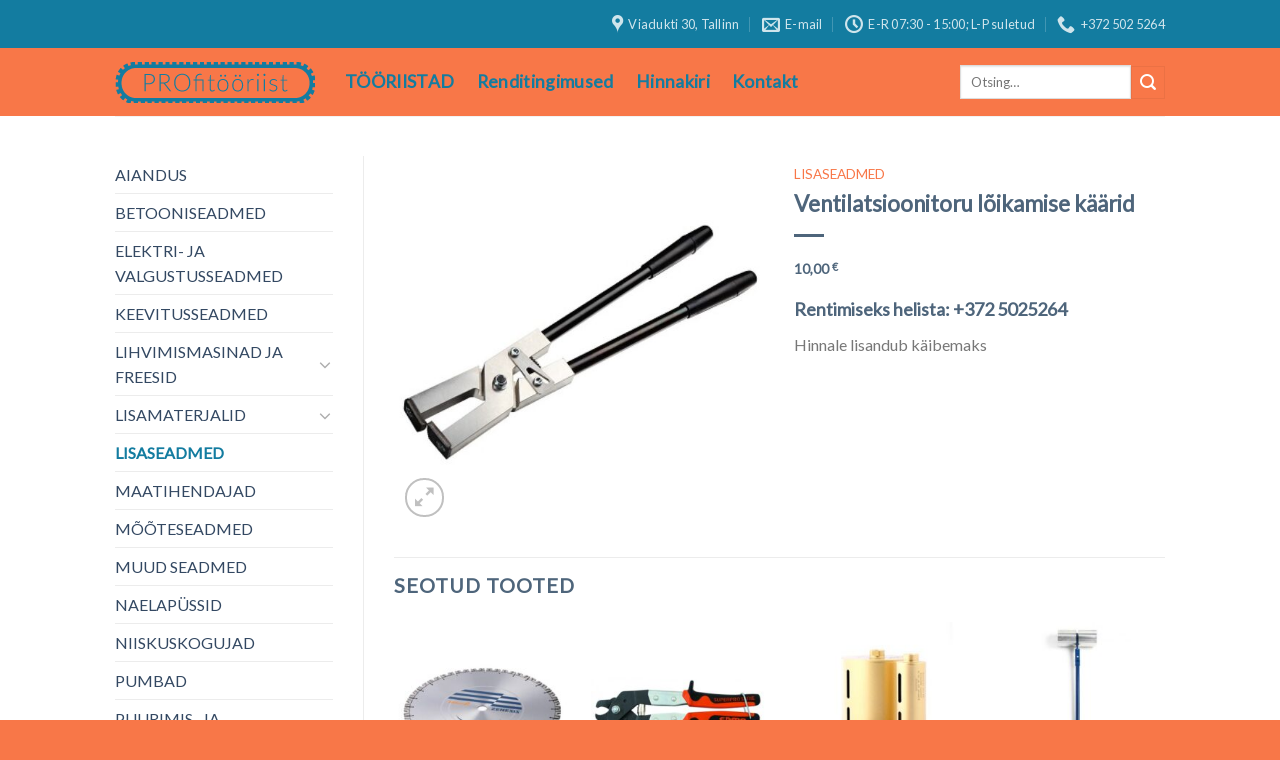

--- FILE ---
content_type: text/html; charset=UTF-8
request_url: https://profitooriist.ee/tooted/ventilatsioonitoru-loikamise-kaarid/
body_size: 16656
content:
<!DOCTYPE html>
<!--[if IE 9 ]> <html lang="et" class="ie9 loading-site no-js"> <![endif]-->
<!--[if IE 8 ]> <html lang="et" class="ie8 loading-site no-js"> <![endif]-->
<!--[if (gte IE 9)|!(IE)]><!--><html lang="et" class="loading-site no-js"> <!--<![endif]-->
<head>
	<meta charset="UTF-8" />
	<link rel="profile" href="http://gmpg.org/xfn/11" />
	<link rel="pingback" href="https://profitooriist.ee/xmlrpc.php" />

	<script>(function(html){html.className = html.className.replace(/\bno-js\b/,'js')})(document.documentElement);</script>
<title>Ventilatsioonitoru lõikamise käärid &#8211; Profit&ouml;&ouml;riist</title>
<meta name='robots' content='max-image-preview:large' />
	<style>img:is([sizes="auto" i], [sizes^="auto," i]) { contain-intrinsic-size: 3000px 1500px }</style>
	<meta name="viewport" content="width=device-width, initial-scale=1, maximum-scale=1" /><link rel='dns-prefetch' href='//cdn.jsdelivr.net' />
<link rel='dns-prefetch' href='//fonts.googleapis.com' />
<link rel="alternate" type="application/rss+xml" title="Profit&ouml;&ouml;riist &raquo; RSS" href="https://profitooriist.ee/feed/" />
<link rel="alternate" type="application/rss+xml" title="Profit&ouml;&ouml;riist &raquo; Kommentaaride RSS" href="https://profitooriist.ee/comments/feed/" />
<link rel="prefetch" href="https://profitooriist.ee/wp-content/themes/flatsome/assets/js/chunk.countup.fe2c1016.js" />
<link rel="prefetch" href="https://profitooriist.ee/wp-content/themes/flatsome/assets/js/chunk.sticky-sidebar.a58a6557.js" />
<link rel="prefetch" href="https://profitooriist.ee/wp-content/themes/flatsome/assets/js/chunk.tooltips.29144c1c.js" />
<link rel="prefetch" href="https://profitooriist.ee/wp-content/themes/flatsome/assets/js/chunk.vendors-popups.947eca5c.js" />
<link rel="prefetch" href="https://profitooriist.ee/wp-content/themes/flatsome/assets/js/chunk.vendors-slider.f0d2cbc9.js" />
<style id='wp-block-library-inline-css' type='text/css'>
:root{--wp-admin-theme-color:#007cba;--wp-admin-theme-color--rgb:0,124,186;--wp-admin-theme-color-darker-10:#006ba1;--wp-admin-theme-color-darker-10--rgb:0,107,161;--wp-admin-theme-color-darker-20:#005a87;--wp-admin-theme-color-darker-20--rgb:0,90,135;--wp-admin-border-width-focus:2px;--wp-block-synced-color:#7a00df;--wp-block-synced-color--rgb:122,0,223;--wp-bound-block-color:var(--wp-block-synced-color)}@media (min-resolution:192dpi){:root{--wp-admin-border-width-focus:1.5px}}.wp-element-button{cursor:pointer}:root{--wp--preset--font-size--normal:16px;--wp--preset--font-size--huge:42px}:root .has-very-light-gray-background-color{background-color:#eee}:root .has-very-dark-gray-background-color{background-color:#313131}:root .has-very-light-gray-color{color:#eee}:root .has-very-dark-gray-color{color:#313131}:root .has-vivid-green-cyan-to-vivid-cyan-blue-gradient-background{background:linear-gradient(135deg,#00d084,#0693e3)}:root .has-purple-crush-gradient-background{background:linear-gradient(135deg,#34e2e4,#4721fb 50%,#ab1dfe)}:root .has-hazy-dawn-gradient-background{background:linear-gradient(135deg,#faaca8,#dad0ec)}:root .has-subdued-olive-gradient-background{background:linear-gradient(135deg,#fafae1,#67a671)}:root .has-atomic-cream-gradient-background{background:linear-gradient(135deg,#fdd79a,#004a59)}:root .has-nightshade-gradient-background{background:linear-gradient(135deg,#330968,#31cdcf)}:root .has-midnight-gradient-background{background:linear-gradient(135deg,#020381,#2874fc)}.has-regular-font-size{font-size:1em}.has-larger-font-size{font-size:2.625em}.has-normal-font-size{font-size:var(--wp--preset--font-size--normal)}.has-huge-font-size{font-size:var(--wp--preset--font-size--huge)}.has-text-align-center{text-align:center}.has-text-align-left{text-align:left}.has-text-align-right{text-align:right}#end-resizable-editor-section{display:none}.aligncenter{clear:both}.items-justified-left{justify-content:flex-start}.items-justified-center{justify-content:center}.items-justified-right{justify-content:flex-end}.items-justified-space-between{justify-content:space-between}.screen-reader-text{border:0;clip-path:inset(50%);height:1px;margin:-1px;overflow:hidden;padding:0;position:absolute;width:1px;word-wrap:normal!important}.screen-reader-text:focus{background-color:#ddd;clip-path:none;color:#444;display:block;font-size:1em;height:auto;left:5px;line-height:normal;padding:15px 23px 14px;text-decoration:none;top:5px;width:auto;z-index:100000}html :where(.has-border-color){border-style:solid}html :where([style*=border-top-color]){border-top-style:solid}html :where([style*=border-right-color]){border-right-style:solid}html :where([style*=border-bottom-color]){border-bottom-style:solid}html :where([style*=border-left-color]){border-left-style:solid}html :where([style*=border-width]){border-style:solid}html :where([style*=border-top-width]){border-top-style:solid}html :where([style*=border-right-width]){border-right-style:solid}html :where([style*=border-bottom-width]){border-bottom-style:solid}html :where([style*=border-left-width]){border-left-style:solid}html :where(img[class*=wp-image-]){height:auto;max-width:100%}:where(figure){margin:0 0 1em}html :where(.is-position-sticky){--wp-admin--admin-bar--position-offset:var(--wp-admin--admin-bar--height,0px)}@media screen and (max-width:600px){html :where(.is-position-sticky){--wp-admin--admin-bar--position-offset:0px}}
</style>
<style id='classic-theme-styles-inline-css' type='text/css'>
/*! This file is auto-generated */
.wp-block-button__link{color:#fff;background-color:#32373c;border-radius:9999px;box-shadow:none;text-decoration:none;padding:calc(.667em + 2px) calc(1.333em + 2px);font-size:1.125em}.wp-block-file__button{background:#32373c;color:#fff;text-decoration:none}
</style>
<link rel='stylesheet' id='contact-form-7-css' href='https://profitooriist.ee/wp-content/plugins/contact-form-7/includes/css/styles.css?ver=6.1.2' type='text/css' media='all' />
<link rel='stylesheet' id='photoswipe-css' href='https://profitooriist.ee/wp-content/plugins/woocommerce/assets/css/photoswipe/photoswipe.min.css?ver=10.2.2' type='text/css' media='all' />
<link rel='stylesheet' id='photoswipe-default-skin-css' href='https://profitooriist.ee/wp-content/plugins/woocommerce/assets/css/photoswipe/default-skin/default-skin.min.css?ver=10.2.2' type='text/css' media='all' />
<style id='woocommerce-inline-inline-css' type='text/css'>
.woocommerce form .form-row .required { visibility: visible; }
</style>
<link rel='stylesheet' id='brands-styles-css' href='https://profitooriist.ee/wp-content/plugins/woocommerce/assets/css/brands.css?ver=10.2.2' type='text/css' media='all' />
<link rel='stylesheet' id='flatsome-main-css' href='https://profitooriist.ee/wp-content/themes/flatsome/assets/css/flatsome.css?ver=3.15.3' type='text/css' media='all' />
<style id='flatsome-main-inline-css' type='text/css'>
@font-face {
				font-family: "fl-icons";
				font-display: block;
				src: url(https://profitooriist.ee/wp-content/themes/flatsome/assets/css/icons/fl-icons.eot?v=3.15.3);
				src:
					url(https://profitooriist.ee/wp-content/themes/flatsome/assets/css/icons/fl-icons.eot#iefix?v=3.15.3) format("embedded-opentype"),
					url(https://profitooriist.ee/wp-content/themes/flatsome/assets/css/icons/fl-icons.woff2?v=3.15.3) format("woff2"),
					url(https://profitooriist.ee/wp-content/themes/flatsome/assets/css/icons/fl-icons.ttf?v=3.15.3) format("truetype"),
					url(https://profitooriist.ee/wp-content/themes/flatsome/assets/css/icons/fl-icons.woff?v=3.15.3) format("woff"),
					url(https://profitooriist.ee/wp-content/themes/flatsome/assets/css/icons/fl-icons.svg?v=3.15.3#fl-icons) format("svg");
			}
</style>
<link rel='stylesheet' id='flatsome-shop-css' href='https://profitooriist.ee/wp-content/themes/flatsome/assets/css/flatsome-shop.css?ver=3.15.3' type='text/css' media='all' />
<link rel='stylesheet' id='flatsome-googlefonts-css' href='//fonts.googleapis.com/css?family=Lato%3Aregular%2Cregular%2C400%2Cregular%7CRoboto%3Aregular%2Cregular&#038;display=swap&#038;ver=3.9' type='text/css' media='all' />
<script type="text/javascript" src="https://profitooriist.ee/wp-content/plugins/woocommerce/assets/js/photoswipe/photoswipe.min.js?ver=4.1.1-wc.10.2.2" id="photoswipe-js" defer="defer" data-wp-strategy="defer"></script>
<script type="text/javascript" src="https://profitooriist.ee/wp-content/plugins/woocommerce/assets/js/photoswipe/photoswipe-ui-default.min.js?ver=4.1.1-wc.10.2.2" id="photoswipe-ui-default-js" defer="defer" data-wp-strategy="defer"></script>
<script type="text/javascript" src="https://profitooriist.ee/wp-includes/js/jquery/jquery.min.js?ver=3.7.1" id="jquery-core-js"></script>
<script type="text/javascript" id="wc-single-product-js-extra">
/* <![CDATA[ */
var wc_single_product_params = {"i18n_required_rating_text":"Palun vali hinnang","i18n_rating_options":["1 of 5 stars","2 of 5 stars","3 of 5 stars","4 of 5 stars","5 of 5 stars"],"i18n_product_gallery_trigger_text":"View full-screen image gallery","review_rating_required":"yes","flexslider":{"rtl":false,"animation":"slide","smoothHeight":true,"directionNav":false,"controlNav":"thumbnails","slideshow":false,"animationSpeed":500,"animationLoop":false,"allowOneSlide":false},"zoom_enabled":"","zoom_options":[],"photoswipe_enabled":"1","photoswipe_options":{"shareEl":false,"closeOnScroll":false,"history":false,"hideAnimationDuration":0,"showAnimationDuration":0},"flexslider_enabled":""};
/* ]]> */
</script>
<script type="text/javascript" src="https://profitooriist.ee/wp-content/plugins/woocommerce/assets/js/frontend/single-product.min.js?ver=10.2.2" id="wc-single-product-js" defer="defer" data-wp-strategy="defer"></script>
<script type="text/javascript" src="https://profitooriist.ee/wp-content/plugins/woocommerce/assets/js/jquery-blockui/jquery.blockUI.min.js?ver=2.7.0-wc.10.2.2" id="jquery-blockui-js" defer="defer" data-wp-strategy="defer"></script>
<script type="text/javascript" src="https://profitooriist.ee/wp-content/plugins/woocommerce/assets/js/js-cookie/js.cookie.min.js?ver=2.1.4-wc.10.2.2" id="js-cookie-js" defer="defer" data-wp-strategy="defer"></script>
<script type="text/javascript" id="woocommerce-js-extra">
/* <![CDATA[ */
var woocommerce_params = {"ajax_url":"\/wp-admin\/admin-ajax.php","wc_ajax_url":"\/?wc-ajax=%%endpoint%%","i18n_password_show":"Show password","i18n_password_hide":"Hide password"};
/* ]]> */
</script>
<script type="text/javascript" src="https://profitooriist.ee/wp-content/plugins/woocommerce/assets/js/frontend/woocommerce.min.js?ver=10.2.2" id="woocommerce-js" defer="defer" data-wp-strategy="defer"></script>
<link rel="https://api.w.org/" href="https://profitooriist.ee/wp-json/" /><link rel="alternate" title="JSON" type="application/json" href="https://profitooriist.ee/wp-json/wp/v2/product/1479" /><link rel="EditURI" type="application/rsd+xml" title="RSD" href="https://profitooriist.ee/xmlrpc.php?rsd" />
<meta name="generator" content="WordPress 6.8.3" />
<meta name="generator" content="WooCommerce 10.2.2" />
<link rel="canonical" href="https://profitooriist.ee/tooted/ventilatsioonitoru-loikamise-kaarid/" />
<link rel='shortlink' href='https://profitooriist.ee/?p=1479' />
<link rel="alternate" title="oEmbed (JSON)" type="application/json+oembed" href="https://profitooriist.ee/wp-json/oembed/1.0/embed?url=https%3A%2F%2Fprofitooriist.ee%2Ftooted%2Fventilatsioonitoru-loikamise-kaarid%2F" />
<link rel="alternate" title="oEmbed (XML)" type="text/xml+oembed" href="https://profitooriist.ee/wp-json/oembed/1.0/embed?url=https%3A%2F%2Fprofitooriist.ee%2Ftooted%2Fventilatsioonitoru-loikamise-kaarid%2F&#038;format=xml" />
<style>.bg{opacity: 0; transition: opacity 1s; -webkit-transition: opacity 1s;} .bg-loaded{opacity: 1;}</style><!--[if IE]><link rel="stylesheet" type="text/css" href="https://profitooriist.ee/wp-content/themes/flatsome/assets/css/ie-fallback.css"><script src="//cdnjs.cloudflare.com/ajax/libs/html5shiv/3.6.1/html5shiv.js"></script><script>var head = document.getElementsByTagName('head')[0],style = document.createElement('style');style.type = 'text/css';style.styleSheet.cssText = ':before,:after{content:none !important';head.appendChild(style);setTimeout(function(){head.removeChild(style);}, 0);</script><script src="https://profitooriist.ee/wp-content/themes/flatsome/assets/libs/ie-flexibility.js"></script><![endif]-->	<noscript><style>.woocommerce-product-gallery{ opacity: 1 !important; }</style></noscript>
	<link rel="icon" href="https://profitooriist.ee/wp-content/uploads/2020/08/cropped-icon-32x32.png" sizes="32x32" />
<link rel="icon" href="https://profitooriist.ee/wp-content/uploads/2020/08/cropped-icon-192x192.png" sizes="192x192" />
<link rel="apple-touch-icon" href="https://profitooriist.ee/wp-content/uploads/2020/08/cropped-icon-180x180.png" />
<meta name="msapplication-TileImage" content="https://profitooriist.ee/wp-content/uploads/2020/08/cropped-icon-270x270.png" />
<style id="custom-css" type="text/css">:root {--primary-color: #137ca0;}.header-main{height: 68px}#logo img{max-height: 68px}#logo{width:200px;}.header-bottom{min-height: 39px}.header-top{min-height: 48px}.transparent .header-main{height: 80px}.transparent #logo img{max-height: 80px}.has-transparent + .page-title:first-of-type,.has-transparent + #main > .page-title,.has-transparent + #main > div > .page-title,.has-transparent + #main .page-header-wrapper:first-of-type .page-title{padding-top: 110px;}.header.show-on-scroll,.stuck .header-main{height:70px!important}.stuck #logo img{max-height: 70px!important}.search-form{ width: 100%;}.header-bg-color {background-color: #f87748}.header-bottom {background-color: #f1f1f1}.top-bar-nav > li > a{line-height: 16px }.header-main .nav > li > a{line-height: 18px }.header-bottom-nav > li > a{line-height: 16px }@media (max-width: 549px) {.header-main{height: 64px}#logo img{max-height: 64px}}.nav-dropdown-has-arrow li.has-dropdown:after{border-bottom-color: #ffffff;}.nav .nav-dropdown{background-color: #ffffff}/* Color */.accordion-title.active, .has-icon-bg .icon .icon-inner,.logo a, .primary.is-underline, .primary.is-link, .badge-outline .badge-inner, .nav-outline > li.active> a,.nav-outline >li.active > a, .cart-icon strong,[data-color='primary'], .is-outline.primary{color: #137ca0;}/* Color !important */[data-text-color="primary"]{color: #137ca0!important;}/* Background Color */[data-text-bg="primary"]{background-color: #137ca0;}/* Background */.scroll-to-bullets a,.featured-title, .label-new.menu-item > a:after, .nav-pagination > li > .current,.nav-pagination > li > span:hover,.nav-pagination > li > a:hover,.has-hover:hover .badge-outline .badge-inner,button[type="submit"], .button.wc-forward:not(.checkout):not(.checkout-button), .button.submit-button, .button.primary:not(.is-outline),.featured-table .title,.is-outline:hover, .has-icon:hover .icon-label,.nav-dropdown-bold .nav-column li > a:hover, .nav-dropdown.nav-dropdown-bold > li > a:hover, .nav-dropdown-bold.dark .nav-column li > a:hover, .nav-dropdown.nav-dropdown-bold.dark > li > a:hover, .header-vertical-menu__opener ,.is-outline:hover, .tagcloud a:hover,.grid-tools a, input[type='submit']:not(.is-form), .box-badge:hover .box-text, input.button.alt,.nav-box > li > a:hover,.nav-box > li.active > a,.nav-pills > li.active > a ,.current-dropdown .cart-icon strong, .cart-icon:hover strong, .nav-line-bottom > li > a:before, .nav-line-grow > li > a:before, .nav-line > li > a:before,.banner, .header-top, .slider-nav-circle .flickity-prev-next-button:hover svg, .slider-nav-circle .flickity-prev-next-button:hover .arrow, .primary.is-outline:hover, .button.primary:not(.is-outline), input[type='submit'].primary, input[type='submit'].primary, input[type='reset'].button, input[type='button'].primary, .badge-inner{background-color: #137ca0;}/* Border */.nav-vertical.nav-tabs > li.active > a,.scroll-to-bullets a.active,.nav-pagination > li > .current,.nav-pagination > li > span:hover,.nav-pagination > li > a:hover,.has-hover:hover .badge-outline .badge-inner,.accordion-title.active,.featured-table,.is-outline:hover, .tagcloud a:hover,blockquote, .has-border, .cart-icon strong:after,.cart-icon strong,.blockUI:before, .processing:before,.loading-spin, .slider-nav-circle .flickity-prev-next-button:hover svg, .slider-nav-circle .flickity-prev-next-button:hover .arrow, .primary.is-outline:hover{border-color: #137ca0}.nav-tabs > li.active > a{border-top-color: #137ca0}.widget_shopping_cart_content .blockUI.blockOverlay:before { border-left-color: #137ca0 }.woocommerce-checkout-review-order .blockUI.blockOverlay:before { border-left-color: #137ca0 }/* Fill */.slider .flickity-prev-next-button:hover svg,.slider .flickity-prev-next-button:hover .arrow{fill: #137ca0;}/* Background Color */[data-icon-label]:after, .secondary.is-underline:hover,.secondary.is-outline:hover,.icon-label,.button.secondary:not(.is-outline),.button.alt:not(.is-outline), .badge-inner.on-sale, .button.checkout, .single_add_to_cart_button, .current .breadcrumb-step{ background-color:#f87748; }[data-text-bg="secondary"]{background-color: #f87748;}/* Color */.secondary.is-underline,.secondary.is-link, .secondary.is-outline,.stars a.active, .star-rating:before, .woocommerce-page .star-rating:before,.star-rating span:before, .color-secondary{color: #f87748}/* Color !important */[data-text-color="secondary"]{color: #f87748!important;}/* Border */.secondary.is-outline:hover{border-color:#f87748}.success.is-underline:hover,.success.is-outline:hover,.success{background-color: #059358}.success-color, .success.is-link, .success.is-outline{color: #059358;}.success-border{border-color: #059358!important;}/* Color !important */[data-text-color="success"]{color: #059358!important;}/* Background Color */[data-text-bg="success"]{background-color: #059358;}.alert.is-underline:hover,.alert.is-outline:hover,.alert{background-color: #dd3333}.alert.is-link, .alert.is-outline, .color-alert{color: #dd3333;}/* Color !important */[data-text-color="alert"]{color: #dd3333!important;}/* Background Color */[data-text-bg="alert"]{background-color: #dd3333;}body{font-size: 100%;}@media screen and (max-width: 549px){body{font-size: 96%;}}body{font-family:"Lato", sans-serif}body{font-weight: 400}.nav > li > a {font-family:"Lato", sans-serif;}.mobile-sidebar-levels-2 .nav > li > ul > li > a {font-family:"Lato", sans-serif;}.nav > li > a {font-weight: 0;}.mobile-sidebar-levels-2 .nav > li > ul > li > a {font-weight: 0;}h1,h2,h3,h4,h5,h6,.heading-font, .off-canvas-center .nav-sidebar.nav-vertical > li > a{font-family: "Lato", sans-serif;}h1,h2,h3,h4,h5,h6,.heading-font,.banner h1,.banner h2{font-weight: 0;}h1,h2,h3,h4,h5,h6,.heading-font{color: #4e657b;}.breadcrumbs{text-transform: none;}.nav > li > a, .links > li > a{text-transform: none;}.alt-font{font-family: "Roboto", sans-serif;}.alt-font{font-weight: 0!important;}.header:not(.transparent) .header-nav-main.nav > li > a {color: #137ca0;}.header:not(.transparent) .header-nav-main.nav > li > a:hover,.header:not(.transparent) .header-nav-main.nav > li.active > a,.header:not(.transparent) .header-nav-main.nav > li.current > a,.header:not(.transparent) .header-nav-main.nav > li > a.active,.header:not(.transparent) .header-nav-main.nav > li > a.current{color: #ffffff;}.header-nav-main.nav-line-bottom > li > a:before,.header-nav-main.nav-line-grow > li > a:before,.header-nav-main.nav-line > li > a:before,.header-nav-main.nav-box > li > a:hover,.header-nav-main.nav-box > li.active > a,.header-nav-main.nav-pills > li > a:hover,.header-nav-main.nav-pills > li.active > a{color:#FFF!important;background-color: #ffffff;}a:hover{color: #f87748;}.tagcloud a:hover{border-color: #f87748;background-color: #f87748;}.is-divider{background-color: #4e657b;}.shop-page-title.featured-title .title-overlay{background-color: rgba(255,255,255,0.3);}.has-equal-box-heights .box-image {padding-top: 100%;}.price del, .product_list_widget del, del .woocommerce-Price-amount { color: #4e657b; }@media screen and (min-width: 550px){.products .box-vertical .box-image{min-width: 247px!important;width: 247px!important;}}.header-main .social-icons,.header-main .cart-icon strong,.header-main .menu-title,.header-main .header-button > .button.is-outline,.header-main .nav > li > a > i:not(.icon-angle-down){color: #ffffff!important;}.header-main .header-button > .button.is-outline,.header-main .cart-icon strong:after,.header-main .cart-icon strong{border-color: #ffffff!important;}.header-main .header-button > .button:not(.is-outline){background-color: #ffffff!important;}.header-main .current-dropdown .cart-icon strong,.header-main .header-button > .button:hover,.header-main .header-button > .button:hover i,.header-main .header-button > .button:hover span{color:#FFF!important;}.header-main .menu-title:hover,.header-main .social-icons a:hover,.header-main .header-button > .button.is-outline:hover,.header-main .nav > li > a:hover > i:not(.icon-angle-down){color: #ffffff!important;}.header-main .current-dropdown .cart-icon strong,.header-main .header-button > .button:hover{background-color: #ffffff!important;}.header-main .current-dropdown .cart-icon strong:after,.header-main .current-dropdown .cart-icon strong,.header-main .header-button > .button:hover{border-color: #ffffff!important;}.footer-2{background-color: #137ca0}.absolute-footer, html{background-color: #f87748}button[name='update_cart'] { display: none; }/* Custom CSS */h1.product-title.product_title.entry-title{font-size:1.4em;}.label-new.menu-item > a:after{content:"New";}.label-hot.menu-item > a:after{content:"Hot";}.label-sale.menu-item > a:after{content:"Sale";}.label-popular.menu-item > a:after{content:"Popular";}</style>		<style type="text/css" id="wp-custom-css">
			li.html.custom.html_topbar_left{
	color:#F87748;
	font-weight:bold;
	text-align: center;:center;
}

.dark ul.menu>li+li, .dark .widget>ul>li+li {
    border-color: rgba(255,255,255,0.00);
}.wpcf7 form.sent .wpcf7-response-output {
    border-color: #137CA0;
}
.wpcf7 label {
  font-weight:normal;
	color:white;
}
.wpcf7-form-control.wpcf7-submit.has-spinner{
	background-color:#f87648;
}
td:last-child {
	text-align:right!important;
}
th:first-child, td:first-child {
    text-align:left!important;
}

td a{
    color: #F87648;
}
td a:hover{
    color: #137CA0;
}
li.cat-item.cat-item-160{
	display: none!important;
}

.breadcrumbs a:first-of-type {
    color: #f87748;
}
.widget .current-cat>a{
	color:#137ca0;
}
.variations .reset_variations{
	display: none!important;
}

.copyright-footer{
	padding-top:20px;
	color:white;
}
.absolute-footer ul {
 display:none;
}
.box-image .out-of-stock-label{
	visibility:hidden;
}
.wishlist-icon{
		visibility:hidden;
}
.badge-container{
	visibility:hidden;
}

.section-title b{
	color:#f87748;
	opacity: 1;
}
i.icon-phone{
	opacity: 1;
}

.breadcrumbs {
    color: #f87748;
    font-weight: normal;
}

.woocommerce-result-count {
    display: none;
}
.woocommerce-ordering select {
    display: none;
}
@media (max-width: 849px){
	.payment-icons{
		display:none;
	}
}
span.amount {
  color: #4e657b;
	font-size:14px;
	line-height:2em;
}		</style>
		</head>

<body class="wp-singular product-template-default single single-product postid-1479 wp-theme-flatsome wp-child-theme-flatsome-child theme-flatsome woocommerce woocommerce-page woocommerce-no-js full-width lightbox nav-dropdown-has-arrow nav-dropdown-has-shadow nav-dropdown-has-border catalog-mode">


<a class="skip-link screen-reader-text" href="#main">Skip to content</a>

<div id="wrapper">

	
	<header id="header" class="header has-sticky sticky-jump">
		<div class="header-wrapper">
			<div id="top-bar" class="header-top hide-for-sticky nav-dark hide-for-medium">
    <div class="flex-row container">
      <div class="flex-col hide-for-medium flex-left">
          <ul class="nav nav-left medium-nav-center nav-small  nav-divided">
                        </ul>
      </div>

      <div class="flex-col hide-for-medium flex-center">
          <ul class="nav nav-center nav-small  nav-divided">
                        </ul>
      </div>

      <div class="flex-col hide-for-medium flex-right">
         <ul class="nav top-bar-nav nav-right nav-small  nav-divided">
              <li class="header-contact-wrapper">
		<ul id="header-contact" class="nav nav-divided nav-uppercase header-contact">
					<li class="">
			  <a target="_blank" rel="noopener noreferrer" href="https://maps.google.com/?q=Viadukti 30, Tallinn 11313, Eesti" title="Viadukti 30, Tallinn 11313, Eesti" class="tooltip">
			  	 <i class="icon-map-pin-fill" style="font-size:18px;"></i>			     <span>
			     	Viadukti 30, Tallinn			     </span>
			  </a>
			</li>
			
						<li class="">
			  <a href="mailto:info@profitooriist.ee" class="tooltip" title="info@profitooriist.ee">
				  <i class="icon-envelop" style="font-size:18px;"></i>			       <span>
			       	E-mail			       </span>
			  </a>
			</li>
					
						<li class="">
			  <a class="tooltip" title="E-R 07:30 - 15:00; L-P suletud ">
			  	   <i class="icon-clock" style="font-size:18px;"></i>			        <span>E-R 07:30 - 15:00; L-P suletud</span>
			  </a>
			 </li>
			
						<li class="">
			  <a href="tel:+372 502 5264" class="tooltip" title="+372 502 5264">
			     <i class="icon-phone" style="font-size:18px;"></i>			      <span>+372 502 5264</span>
			  </a>
			</li>
				</ul>
</li>          </ul>
      </div>

      
    </div>
</div>
<div id="masthead" class="header-main ">
      <div class="header-inner flex-row container logo-left medium-logo-center" role="navigation">

          <!-- Logo -->
          <div id="logo" class="flex-col logo">
            
<!-- Header logo -->
<a href="https://profitooriist.ee/" title="Profit&ouml;&ouml;riist - t&ouml;&ouml;riistarent" rel="home">
		<img width="200" height="42" src="https://profitooriist.ee/wp-content/uploads/2020/07/logo-PROF.png" class="header_logo header-logo" alt="Profit&ouml;&ouml;riist"/><img  width="200" height="42" src="https://profitooriist.ee/wp-content/uploads/2020/07/logo-PROF.png" class="header-logo-dark" alt="Profit&ouml;&ouml;riist"/></a>
          </div>

          <!-- Mobile Left Elements -->
          <div class="flex-col show-for-medium flex-left">
            <ul class="mobile-nav nav nav-left ">
              <li class="nav-icon has-icon">
  		<a href="#" data-open="#main-menu" data-pos="right" data-bg="main-menu-overlay" data-color="" class="is-small" aria-label="Menu" aria-controls="main-menu" aria-expanded="false">
		
		  <i class="icon-menu" ></i>
		  		</a>
	</li>            </ul>
          </div>

          <!-- Left Elements -->
          <div class="flex-col hide-for-medium flex-left
            flex-grow">
            <ul class="header-nav header-nav-main nav nav-left  nav-size-xlarge nav-spacing-large nav-uppercase" >
              <li id="menu-item-634" class="menu-item menu-item-type-post_type menu-item-object-page menu-item-home current_page_parent menu-item-634 menu-item-design-default"><a href="https://profitooriist.ee/" class="nav-top-link">TÖÖRIISTAD</a></li>
<li id="menu-item-409" class="menu-item menu-item-type-post_type menu-item-object-page menu-item-409 menu-item-design-default"><a href="https://profitooriist.ee/rentimise-tingimused/" class="nav-top-link">Renditingimused</a></li>
<li id="menu-item-617" class="menu-item menu-item-type-post_type menu-item-object-page menu-item-617 menu-item-design-default"><a href="https://profitooriist.ee/hinnakiri/" class="nav-top-link">Hinnakiri</a></li>
<li id="menu-item-410" class="menu-item menu-item-type-post_type menu-item-object-page menu-item-410 menu-item-design-default"><a href="https://profitooriist.ee/kontakt/" class="nav-top-link">Kontakt</a></li>
            </ul>
          </div>

          <!-- Right Elements -->
          <div class="flex-col hide-for-medium flex-right">
            <ul class="header-nav header-nav-main nav nav-right  nav-size-xlarge nav-spacing-large nav-uppercase">
              <li class="header-search-form search-form html relative has-icon">
	<div class="header-search-form-wrapper">
		<div class="searchform-wrapper ux-search-box relative is-normal"><form role="search" method="get" class="searchform" action="https://profitooriist.ee/">
	<div class="flex-row relative">
						<div class="flex-col flex-grow">
			<label class="screen-reader-text" for="woocommerce-product-search-field-0">Otsi:</label>
			<input type="search" id="woocommerce-product-search-field-0" class="search-field mb-0" placeholder="Otsing&hellip;" value="" name="s" />
			<input type="hidden" name="post_type" value="product" />
					</div>
		<div class="flex-col">
			<button type="submit" value="Otsi" class="ux-search-submit submit-button secondary button icon mb-0" aria-label="Submit">
				<i class="icon-search" ></i>			</button>
		</div>
	</div>
	<div class="live-search-results text-left z-top"></div>
</form>
</div>	</div>
</li>            </ul>
          </div>

          <!-- Mobile Right Elements -->
          <div class="flex-col show-for-medium flex-right">
            <ul class="mobile-nav nav nav-right ">
              <li class="header-search header-search-dropdown has-icon has-dropdown menu-item-has-children">
		<a href="#" aria-label="Otsing" class="is-small"><i class="icon-search" ></i></a>
		<ul class="nav-dropdown nav-dropdown-default">
	 	<li class="header-search-form search-form html relative has-icon">
	<div class="header-search-form-wrapper">
		<div class="searchform-wrapper ux-search-box relative is-normal"><form role="search" method="get" class="searchform" action="https://profitooriist.ee/">
	<div class="flex-row relative">
						<div class="flex-col flex-grow">
			<label class="screen-reader-text" for="woocommerce-product-search-field-1">Otsi:</label>
			<input type="search" id="woocommerce-product-search-field-1" class="search-field mb-0" placeholder="Otsing&hellip;" value="" name="s" />
			<input type="hidden" name="post_type" value="product" />
					</div>
		<div class="flex-col">
			<button type="submit" value="Otsi" class="ux-search-submit submit-button secondary button icon mb-0" aria-label="Submit">
				<i class="icon-search" ></i>			</button>
		</div>
	</div>
	<div class="live-search-results text-left z-top"></div>
</form>
</div>	</div>
</li>	</ul>
</li>
            </ul>
          </div>

      </div>
     
            <div class="container"><div class="top-divider full-width"></div></div>
      </div>
<div class="header-bg-container fill"><div class="header-bg-image fill"></div><div class="header-bg-color fill"></div></div>		</div>
	</header>

	
	<main id="main" class="">

	<div class="shop-container">
		
			<div class="container">
	<div class="woocommerce-notices-wrapper"></div><div class="category-filtering container text-center product-filter-row show-for-medium">
  <a href="#product-sidebar"
    data-open="#product-sidebar"
    data-pos="left"
    class="filter-button uppercase plain">
      <i class="icon-equalizer"></i>
      <strong>Filtreeri</strong>
  </a>
</div>
</div>
<div id="product-1479" class="product type-product post-1479 status-publish first instock product_cat-lisaseadmed has-post-thumbnail shipping-taxable product-type-simple">
	<div class="product-main">
 <div class="row content-row row-divided row-large">

 	<div id="product-sidebar" class="col large-3 hide-for-medium shop-sidebar ">
		<aside id="woocommerce_product_categories-15" class="widget woocommerce widget_product_categories"><ul class="product-categories"><li class="cat-item cat-item-99"><a href="https://profitooriist.ee/tootekategooria/aiandus/">AIANDUS</a></li>
<li class="cat-item cat-item-35"><a href="https://profitooriist.ee/tootekategooria/betooniseadmed/">BETOONISEADMED</a></li>
<li class="cat-item cat-item-103"><a href="https://profitooriist.ee/tootekategooria/elektri-ja-valgustusseadmed/">ELEKTRI- JA VALGUSTUSSEADMED</a></li>
<li class="cat-item cat-item-56"><a href="https://profitooriist.ee/tootekategooria/keevitusseadmed/">KEEVITUSSEADMED</a></li>
<li class="cat-item cat-item-60 cat-parent"><a href="https://profitooriist.ee/tootekategooria/lihvimismasinad-ja-freesid/">LIHVIMISMASINAD JA FREESID</a><ul class='children'>
<li class="cat-item cat-item-61"><a href="https://profitooriist.ee/tootekategooria/lihvimismasinad-ja-freesid/betoonile/">Betoonile</a></li>
<li class="cat-item cat-item-22"><a href="https://profitooriist.ee/tootekategooria/lihvimismasinad-ja-freesid/puidule/">Puidule</a></li>
</ul>
</li>
<li class="cat-item cat-item-15 cat-parent"><a href="https://profitooriist.ee/tootekategooria/lisamaterjalid/">LISAMATERJALID</a><ul class='children'>
<li class="cat-item cat-item-155"><a href="https://profitooriist.ee/tootekategooria/lisamaterjalid/hummeli-lint/">Hummeli lint</a></li>
<li class="cat-item cat-item-157"><a href="https://profitooriist.ee/tootekategooria/lisamaterjalid/keevituselektroodid/">Keevituselektroodid</a></li>
<li class="cat-item cat-item-156"><a href="https://profitooriist.ee/tootekategooria/lisamaterjalid/liivapaberikettad-o150/">Liivapaberikettad Ø150</a></li>
<li class="cat-item cat-item-154"><a href="https://profitooriist.ee/tootekategooria/lisamaterjalid/liivapaberikettad-o400/">Liivapaberikettad Ø400</a></li>
</ul>
</li>
<li class="cat-item cat-item-118 current-cat"><a href="https://profitooriist.ee/tootekategooria/lisaseadmed/">LISASEADMED</a></li>
<li class="cat-item cat-item-104"><a href="https://profitooriist.ee/tootekategooria/maatihendajad/">MAATIHENDAJAD</a></li>
<li class="cat-item cat-item-105"><a href="https://profitooriist.ee/tootekategooria/mooteseadmed/">MÕÕTESEADMED</a></li>
<li class="cat-item cat-item-160"><a href="https://profitooriist.ee/tootekategooria/muu/">Muu</a></li>
<li class="cat-item cat-item-158"><a href="https://profitooriist.ee/tootekategooria/muud-seadmed/">MUUD SEADMED</a></li>
<li class="cat-item cat-item-59"><a href="https://profitooriist.ee/tootekategooria/naelapussid/">NAELAPÜSSID</a></li>
<li class="cat-item cat-item-159"><a href="https://profitooriist.ee/tootekategooria/niiskuskogujad/">NIISKUSKOGUJAD</a></li>
<li class="cat-item cat-item-98"><a href="https://profitooriist.ee/tootekategooria/pumbad/">PUMBAD</a></li>
<li class="cat-item cat-item-97"><a href="https://profitooriist.ee/tootekategooria/puurimis-ja-perforeerimisseadmed/">PUURIMIS- JA PERFOREERIMISSEADMED</a></li>
<li class="cat-item cat-item-100 cat-parent"><a href="https://profitooriist.ee/tootekategooria/saed-sirklid-loikurid/">SAED, SIRKLID, LÕIKURID</a><ul class='children'>
<li class="cat-item cat-item-101"><a href="https://profitooriist.ee/tootekategooria/saed-sirklid-loikurid/puidule-saed-sirklid-loikurid/">Puidule</a></li>
<li class="cat-item cat-item-102"><a href="https://profitooriist.ee/tootekategooria/saed-sirklid-loikurid/tellistele-betoonile-metallile/">Tellistele, betoonile, metallile</a></li>
</ul>
</li>
<li class="cat-item cat-item-45"><a href="https://profitooriist.ee/tootekategooria/san-tehnilised-seadmed/">SAN.TEHNILISED SEADMED</a></li>
<li class="cat-item cat-item-33 cat-parent"><a href="https://profitooriist.ee/tootekategooria/soojendusseadmed/">SOOJENDUSSEADMED</a><ul class='children'>
<li class="cat-item cat-item-34"><a href="https://profitooriist.ee/tootekategooria/soojendusseadmed/elektrilised-soojapuhurid/">Elektrilised soojapuhurid</a></li>
<li class="cat-item cat-item-32"><a href="https://profitooriist.ee/tootekategooria/soojendusseadmed/gaasisoojendajad/">Gaasisoojendajad</a></li>
<li class="cat-item cat-item-36"><a href="https://profitooriist.ee/tootekategooria/soojendusseadmed/soojapuhurid-oliga/">Soojapuhurid õliga</a></li>
</ul>
</li>
<li class="cat-item cat-item-96"><a href="https://profitooriist.ee/tootekategooria/suruohuseadmed/">SURUÕHUSEADMED</a></li>
<li class="cat-item cat-item-106"><a href="https://profitooriist.ee/tootekategooria/tellingud-redelid/">TELLINGUD, REDELID</a></li>
<li class="cat-item cat-item-28"><a href="https://profitooriist.ee/tootekategooria/tolmu-ja-veeimejad/">TOLMU- JA VEEIMEJAD</a></li>
<li class="cat-item cat-item-58"><a href="https://profitooriist.ee/tootekategooria/tostmine-vedamine/">TÕSTMINE, VEDAMINE</a></li>
</ul></aside>	</div>

	<div class="col large-9">
		<div class="row">
			<div class="large-6 col">
				
<div class="product-images relative mb-half has-hover woocommerce-product-gallery woocommerce-product-gallery--with-images woocommerce-product-gallery--columns-4 images" data-columns="4">

  <div class="badge-container is-larger absolute left top z-1">
</div>

  <div class="image-tools absolute top show-on-hover right z-3">
      </div>

  <figure class="woocommerce-product-gallery__wrapper product-gallery-slider slider slider-nav-small mb-half has-image-zoom"
        data-flickity-options='{
                "cellAlign": "center",
                "wrapAround": true,
                "autoPlay": false,
                "prevNextButtons":true,
                "adaptiveHeight": true,
                "imagesLoaded": true,
                "lazyLoad": 1,
                "dragThreshold" : 15,
                "pageDots": false,
                "rightToLeft": false       }'>
    <div data-thumb="https://profitooriist.ee/wp-content/uploads/2021/04/ventilatsioonitoru-kaarid-100x100.jpg" data-thumb-alt="" class="woocommerce-product-gallery__image slide first"><a href="https://profitooriist.ee/wp-content/uploads/2021/04/ventilatsioonitoru-kaarid.jpg"><img width="510" height="510" src="https://profitooriist.ee/wp-content/uploads/2021/04/ventilatsioonitoru-kaarid-510x510.jpg" class="wp-post-image skip-lazy" alt="" title="ventilatsioonitoru-kaarid" data-caption="" data-src="https://profitooriist.ee/wp-content/uploads/2021/04/ventilatsioonitoru-kaarid.jpg" data-large_image="https://profitooriist.ee/wp-content/uploads/2021/04/ventilatsioonitoru-kaarid.jpg" data-large_image_width="800" data-large_image_height="800" decoding="async" fetchpriority="high" srcset="https://profitooriist.ee/wp-content/uploads/2021/04/ventilatsioonitoru-kaarid-510x510.jpg 510w, https://profitooriist.ee/wp-content/uploads/2021/04/ventilatsioonitoru-kaarid-400x400.jpg 400w, https://profitooriist.ee/wp-content/uploads/2021/04/ventilatsioonitoru-kaarid-280x280.jpg 280w, https://profitooriist.ee/wp-content/uploads/2021/04/ventilatsioonitoru-kaarid-768x768.jpg 768w, https://profitooriist.ee/wp-content/uploads/2021/04/ventilatsioonitoru-kaarid-247x247.jpg 247w, https://profitooriist.ee/wp-content/uploads/2021/04/ventilatsioonitoru-kaarid-100x100.jpg 100w, https://profitooriist.ee/wp-content/uploads/2021/04/ventilatsioonitoru-kaarid.jpg 800w" sizes="(max-width: 510px) 100vw, 510px" /></a></div>  </figure>

  <div class="image-tools absolute bottom left z-3">
        <a href="#product-zoom" class="zoom-button button is-outline circle icon tooltip hide-for-small" title="Zoom">
      <i class="icon-expand" ></i>    </a>
   </div>
</div>


			</div>


			<div class="product-info summary entry-summary col col-fit product-summary">
				<nav class="woocommerce-breadcrumb breadcrumbs uppercase"><a href="https://profitooriist.ee/tootekategooria/lisaseadmed/">LISASEADMED</a></nav><h1 class="product-title product_title entry-title">
	Ventilatsioonitoru lõikamise käärid</h1>

	<div class="is-divider small"></div>
<div class="price-wrapper">
	<p class="price product-page-price ">
  <span class="woocommerce-Price-amount amount"><bdi>10,00&nbsp;<span class="woocommerce-Price-currencySymbol">&euro;</span></bdi></span></p>
</div>
<h4>Rentimiseks helista: +372 5025264</h4>
 <p>Hinnale lisandub käibemaks</p><style>.woocommerce-variation-availability{display:none!important}</style>
			</div>


			</div>
			<div class="product-footer">
			
	<div class="related related-products-wrapper product-section">

					<h3 class="product-section-title container-width product-section-title-related pt-half pb-half uppercase">
				Seotud tooted			</h3>
		

	
  
    <div class="row has-equal-box-heights equalize-box large-columns-4 medium-columns-3 small-columns-2 row-small">
  
		
					<div class="product-small col has-hover product type-product post-1309 status-publish instock product_cat-lisaseadmed has-post-thumbnail shipping-taxable product-type-simple">
	<div class="col-inner">
	
<div class="badge-container absolute left top z-1">
</div>
	<div class="product-small box ">
		<div class="box-image">
			<div class="image-fade_in_back">
				<a href="https://profitooriist.ee/tooted/teemantketas-400-okulu-1-mm/" aria-label="Teemantketas Ø400 kulu 1mm">
					<img width="247" height="247" src="https://profitooriist.ee/wp-content/uploads/2021/03/dia_292_web-247x247.jpg" class="attachment-woocommerce_thumbnail size-woocommerce_thumbnail" alt="Teemantketas Ø400 kulu 1mm" decoding="async" srcset="https://profitooriist.ee/wp-content/uploads/2021/03/dia_292_web-247x247.jpg 247w, https://profitooriist.ee/wp-content/uploads/2021/03/dia_292_web-400x400.jpg 400w, https://profitooriist.ee/wp-content/uploads/2021/03/dia_292_web-280x280.jpg 280w, https://profitooriist.ee/wp-content/uploads/2021/03/dia_292_web-510x510.jpg 510w, https://profitooriist.ee/wp-content/uploads/2021/03/dia_292_web-100x100.jpg 100w, https://profitooriist.ee/wp-content/uploads/2021/03/dia_292_web.jpg 600w" sizes="(max-width: 247px) 100vw, 247px" />				</a>
			</div>
			<div class="image-tools is-small top right show-on-hover">
							</div>
			<div class="image-tools is-small hide-for-small bottom left show-on-hover">
							</div>
			<div class="image-tools grid-tools text-center hide-for-small bottom hover-slide-in show-on-hover">
				  <a class="quick-view" data-prod="1309" href="#quick-view">Kiirvaade</a>			</div>
					</div>

		<div class="box-text box-text-products">
			<div class="title-wrapper"><p class="name product-title woocommerce-loop-product__title"><a href="https://profitooriist.ee/tooted/teemantketas-400-okulu-1-mm/" class="woocommerce-LoopProduct-link woocommerce-loop-product__link">Teemantketas Ø400 kulu 1mm</a></p></div><div class="price-wrapper">
	<span class="price"><span class="woocommerce-Price-amount amount"><bdi>15,67&nbsp;<span class="woocommerce-Price-currencySymbol">&euro;</span></bdi></span></span>
</div>		</div>
	</div>
		</div>
</div>
		
					<div class="product-small col has-hover product type-product post-1474 status-publish instock product_cat-aiandus product_cat-lisaseadmed has-post-thumbnail shipping-taxable product-type-simple">
	<div class="col-inner">
	
<div class="badge-container absolute left top z-1">
</div>
	<div class="product-small box ">
		<div class="box-image">
			<div class="image-fade_in_back">
				<a href="https://profitooriist.ee/tooted/aiavorgu-paigaldustangid/" aria-label="Aiavõrgu paigaldustangid">
					<img width="247" height="247" src="https://profitooriist.ee/wp-content/uploads/2021/04/edma-aiavorgutangid-247x247.jpg" class="attachment-woocommerce_thumbnail size-woocommerce_thumbnail" alt="Aiavõrgu paigaldustangid" decoding="async" srcset="https://profitooriist.ee/wp-content/uploads/2021/04/edma-aiavorgutangid-247x247.jpg 247w, https://profitooriist.ee/wp-content/uploads/2021/04/edma-aiavorgutangid-400x400.jpg 400w, https://profitooriist.ee/wp-content/uploads/2021/04/edma-aiavorgutangid-280x280.jpg 280w, https://profitooriist.ee/wp-content/uploads/2021/04/edma-aiavorgutangid-510x510.jpg 510w, https://profitooriist.ee/wp-content/uploads/2021/04/edma-aiavorgutangid-100x100.jpg 100w, https://profitooriist.ee/wp-content/uploads/2021/04/edma-aiavorgutangid.jpg 600w" sizes="(max-width: 247px) 100vw, 247px" /><img width="247" height="247" src="https://profitooriist.ee/wp-content/uploads/2021/04/edma-keevitus-247x247.jpg" class="show-on-hover absolute fill hide-for-small back-image" alt="" decoding="async" loading="lazy" srcset="https://profitooriist.ee/wp-content/uploads/2021/04/edma-keevitus-247x247.jpg 247w, https://profitooriist.ee/wp-content/uploads/2021/04/edma-keevitus-400x400.jpg 400w, https://profitooriist.ee/wp-content/uploads/2021/04/edma-keevitus-280x280.jpg 280w, https://profitooriist.ee/wp-content/uploads/2021/04/edma-keevitus-768x768.jpg 768w, https://profitooriist.ee/wp-content/uploads/2021/04/edma-keevitus-510x510.jpg 510w, https://profitooriist.ee/wp-content/uploads/2021/04/edma-keevitus-100x100.jpg 100w, https://profitooriist.ee/wp-content/uploads/2021/04/edma-keevitus.jpg 800w" sizes="auto, (max-width: 247px) 100vw, 247px" />				</a>
			</div>
			<div class="image-tools is-small top right show-on-hover">
							</div>
			<div class="image-tools is-small hide-for-small bottom left show-on-hover">
							</div>
			<div class="image-tools grid-tools text-center hide-for-small bottom hover-slide-in show-on-hover">
				  <a class="quick-view" data-prod="1474" href="#quick-view">Kiirvaade</a>			</div>
					</div>

		<div class="box-text box-text-products">
			<div class="title-wrapper"><p class="name product-title woocommerce-loop-product__title"><a href="https://profitooriist.ee/tooted/aiavorgu-paigaldustangid/" class="woocommerce-LoopProduct-link woocommerce-loop-product__link">Aiavõrgu paigaldustangid</a></p></div><div class="price-wrapper">
	<span class="price"><span class="woocommerce-Price-amount amount"><bdi>5,00&nbsp;<span class="woocommerce-Price-currencySymbol">&euro;</span></bdi></span></span>
</div>		</div>
	</div>
		</div>
</div>
		
					<div class="product-small col has-hover product type-product post-1310 status-publish last instock product_cat-lisaseadmed has-post-thumbnail shipping-taxable product-type-simple">
	<div class="col-inner">
	
<div class="badge-container absolute left top z-1">
</div>
	<div class="product-small box ">
		<div class="box-image">
			<div class="image-fade_in_back">
				<a href="https://profitooriist.ee/tooted/teemantharutoosifrees-o32-92mm/" aria-label="Teemantharutoosifrees Ø32-92mm">
					<img width="247" height="247" src="https://profitooriist.ee/wp-content/uploads/2021/03/dia048-247x247.jpg" class="attachment-woocommerce_thumbnail size-woocommerce_thumbnail" alt="Teemantharutoosifrees Ø32-92mm" decoding="async" loading="lazy" srcset="https://profitooriist.ee/wp-content/uploads/2021/03/dia048-247x247.jpg 247w, https://profitooriist.ee/wp-content/uploads/2021/03/dia048-280x280.jpg 280w, https://profitooriist.ee/wp-content/uploads/2021/03/dia048-100x100.jpg 100w, https://profitooriist.ee/wp-content/uploads/2021/03/dia048.jpg 300w" sizes="auto, (max-width: 247px) 100vw, 247px" />				</a>
			</div>
			<div class="image-tools is-small top right show-on-hover">
							</div>
			<div class="image-tools is-small hide-for-small bottom left show-on-hover">
							</div>
			<div class="image-tools grid-tools text-center hide-for-small bottom hover-slide-in show-on-hover">
				  <a class="quick-view" data-prod="1310" href="#quick-view">Kiirvaade</a>			</div>
					</div>

		<div class="box-text box-text-products">
			<div class="title-wrapper"><p class="name product-title woocommerce-loop-product__title"><a href="https://profitooriist.ee/tooted/teemantharutoosifrees-o32-92mm/" class="woocommerce-LoopProduct-link woocommerce-loop-product__link">Teemantharutoosifrees Ø32-92mm</a></p></div><div class="price-wrapper">
	<span class="price"><span class="woocommerce-Price-amount amount"><bdi>6,42&nbsp;<span class="woocommerce-Price-currencySymbol">&euro;</span></bdi></span></span>
</div>		</div>
	</div>
		</div>
</div>
		
					<div class="product-small col has-hover product type-product post-1313 status-publish first instock product_cat-keevitusseadmed product_cat-lisaseadmed has-post-thumbnail shipping-taxable product-type-simple">
	<div class="col-inner">
	
<div class="badge-container absolute left top z-1">
</div>
	<div class="product-small box ">
		<div class="box-image">
			<div class="image-fade_in_back">
				<a href="https://profitooriist.ee/tooted/pvc-rull/" aria-label="PVC rull">
					<img width="247" height="247" src="https://profitooriist.ee/wp-content/uploads/2021/03/Variation-of-Floor-Roller-247x247.jpg" class="attachment-woocommerce_thumbnail size-woocommerce_thumbnail" alt="PVC rull" decoding="async" loading="lazy" srcset="https://profitooriist.ee/wp-content/uploads/2021/03/Variation-of-Floor-Roller-247x247.jpg 247w, https://profitooriist.ee/wp-content/uploads/2021/03/Variation-of-Floor-Roller-401x400.jpg 401w, https://profitooriist.ee/wp-content/uploads/2021/03/Variation-of-Floor-Roller-280x280.jpg 280w, https://profitooriist.ee/wp-content/uploads/2021/03/Variation-of-Floor-Roller-768x767.jpg 768w, https://profitooriist.ee/wp-content/uploads/2021/03/Variation-of-Floor-Roller-510x509.jpg 510w, https://profitooriist.ee/wp-content/uploads/2021/03/Variation-of-Floor-Roller-100x100.jpg 100w, https://profitooriist.ee/wp-content/uploads/2021/03/Variation-of-Floor-Roller.jpg 796w" sizes="auto, (max-width: 247px) 100vw, 247px" />				</a>
			</div>
			<div class="image-tools is-small top right show-on-hover">
							</div>
			<div class="image-tools is-small hide-for-small bottom left show-on-hover">
							</div>
			<div class="image-tools grid-tools text-center hide-for-small bottom hover-slide-in show-on-hover">
				  <a class="quick-view" data-prod="1313" href="#quick-view">Kiirvaade</a>			</div>
					</div>

		<div class="box-text box-text-products">
			<div class="title-wrapper"><p class="name product-title woocommerce-loop-product__title"><a href="https://profitooriist.ee/tooted/pvc-rull/" class="woocommerce-LoopProduct-link woocommerce-loop-product__link">PVC rull</a></p></div><div class="price-wrapper">
	<span class="price"><span class="woocommerce-Price-amount amount"><bdi>3,25&nbsp;<span class="woocommerce-Price-currencySymbol">&euro;</span></bdi></span></span>
</div>		</div>
	</div>
		</div>
</div>
		
		</div>
	</div>

				</div>
	
    </div>

</div>
</div>
</div>

		
	</div><!-- shop container -->

</main>

<footer id="footer" class="footer-wrapper">

	
<!-- FOOTER 1 -->

<!-- FOOTER 2 -->
<div class="footer-widgets footer footer-2 dark">
		<div class="row dark large-columns-2 mb-0">
	   		
		<div id="block_widget-2" class="col pb-0 widget block_widget">
		<span class="widget-title">Profitööriist OÜ</span><div class="is-divider small"></div>
		<ul>
<li>Reg.nr: 10375058</li>
<li>KMKR nr: EE100243990</li>
<li><a href="https://www.google.com/maps/dir/Viadukti+tn+30,+11313+Tallinn//@59.4170835,24.6755353,12z/data=!4m9!4m8!1m5!1m1!1s0x469294ba681ec1d1:0x5e1e7a2fcbcf846e!2m2!1d24.7579344!2d59.4171095!1m0!3e0?entry=ttu&amp;g_ep=EgoyMDI1MDkyMi4wIKXMDSoASAFQAw%3D%3D" target="_blank" rel="noopener noreferrer"><span class="s1">Viadukti 30 , Tallinn, Harjumaa 11313</span></a></li>
</ul>
		</div>
		
		<div id="block_widget-4" class="col pb-0 widget block_widget">
		<span class="widget-title">E–R 7:30 – 15:00</span><div class="is-divider small"></div>
		<ul>
<li>+372 502 5264</li>
<li><a href="mailto:info@profitooriist.ee"><span class="s1">info@profitooriist.ee</span></a></li>
</ul>
		</div>
		        
		</div>
</div>



<div class="absolute-footer light medium-text-center small-text-center">
  <div class="container clearfix">

          <div class="footer-secondary pull-right">
                <div class="payment-icons inline-block"><img src="https://profitooriist.ee/wp-content/uploads/2020/07/logo-PROF.png" alt="bg_image" /></div>      </div>
    
    <div class="footer-primary pull-left">
              <div class="menu-secondary-container"><ul id="menu-secondary" class="links footer-nav uppercase"><li id="menu-item-471" class="menu-item menu-item-type-post_type menu-item-object-page menu-item-471"><a href="https://profitooriist.ee/kontakt/">KONTAKT</a></li>
</ul></div>            <div class="copyright-footer">
        ©  Profitöörist 2025      </div>
          </div>
  </div>
</div>

</footer>

</div>

<div id="main-menu" class="mobile-sidebar no-scrollbar mfp-hide">

	
	<div class="sidebar-menu no-scrollbar ">

		
					<ul class="nav nav-sidebar nav-vertical nav-uppercase" data-tab="1">
				<li class="menu-item menu-item-type-post_type menu-item-object-page menu-item-home current_page_parent menu-item-634"><a href="https://profitooriist.ee/">TÖÖRIISTAD</a></li>
<li class="menu-item menu-item-type-post_type menu-item-object-page menu-item-409"><a href="https://profitooriist.ee/rentimise-tingimused/">Renditingimused</a></li>
<li class="menu-item menu-item-type-post_type menu-item-object-page menu-item-617"><a href="https://profitooriist.ee/hinnakiri/">Hinnakiri</a></li>
<li class="menu-item menu-item-type-post_type menu-item-object-page menu-item-410"><a href="https://profitooriist.ee/kontakt/">Kontakt</a></li>
			</ul>
		
		
	</div>

	
</div>
<script type="speculationrules">
{"prefetch":[{"source":"document","where":{"and":[{"href_matches":"\/*"},{"not":{"href_matches":["\/wp-*.php","\/wp-admin\/*","\/wp-content\/uploads\/*","\/wp-content\/*","\/wp-content\/plugins\/*","\/wp-content\/themes\/flatsome-child\/*","\/wp-content\/themes\/flatsome\/*","\/*\\?(.+)"]}},{"not":{"selector_matches":"a[rel~=\"nofollow\"]"}},{"not":{"selector_matches":".no-prefetch, .no-prefetch a"}}]},"eagerness":"conservative"}]}
</script>
    <div id="login-form-popup" class="lightbox-content mfp-hide">
            <div class="woocommerce-notices-wrapper"></div>
<div class="account-container lightbox-inner">

	
			<div class="account-login-inner">

				<h3 class="uppercase">Logi sisse</h3>

				<form class="woocommerce-form woocommerce-form-login login" method="post">

					
					<p class="woocommerce-form-row woocommerce-form-row--wide form-row form-row-wide">
						<label for="username">Kasutajanimi või e-posti aadress&nbsp;<span class="required">*</span></label>
						<input type="text" class="woocommerce-Input woocommerce-Input--text input-text" name="username" id="username" autocomplete="username" value="" />					</p>
					<p class="woocommerce-form-row woocommerce-form-row--wide form-row form-row-wide">
						<label for="password">Parool&nbsp;<span class="required">*</span></label>
						<input class="woocommerce-Input woocommerce-Input--text input-text" type="password" name="password" id="password" autocomplete="current-password" />
					</p>

					
					<p class="form-row">
						<label class="woocommerce-form__label woocommerce-form__label-for-checkbox woocommerce-form-login__rememberme">
							<input class="woocommerce-form__input woocommerce-form__input-checkbox" name="rememberme" type="checkbox" id="rememberme" value="forever" /> <span>Jäta mind meelde</span>
						</label>
						<input type="hidden" id="woocommerce-login-nonce" name="woocommerce-login-nonce" value="dd62db6488" /><input type="hidden" name="_wp_http_referer" value="/tooted/ventilatsioonitoru-loikamise-kaarid/" />						<button type="submit" class="woocommerce-button button woocommerce-form-login__submit" name="login" value="Logi sisse">Logi sisse</button>
					</p>
					<p class="woocommerce-LostPassword lost_password">
						<a href="https://profitooriist.ee/minu-konto/lost-password/">Kaotasid parooli?</a>
					</p>

					
				</form>
			</div>

			
</div>

          </div>
  <script type="application/ld+json">{"@context":"https:\/\/schema.org\/","@graph":[{"@context":"https:\/\/schema.org\/","@type":"BreadcrumbList","itemListElement":[{"@type":"ListItem","position":1,"item":{"name":"LISASEADMED","@id":"https:\/\/profitooriist.ee\/tootekategooria\/lisaseadmed\/"}},{"@type":"ListItem","position":2,"item":{"name":"Ventilatsioonitoru l\u00f5ikamise k\u00e4\u00e4rid","@id":"https:\/\/profitooriist.ee\/tooted\/ventilatsioonitoru-loikamise-kaarid\/"}}]},{"@context":"https:\/\/schema.org\/","@type":"Product","@id":"https:\/\/profitooriist.ee\/tooted\/ventilatsioonitoru-loikamise-kaarid\/#product","name":"Ventilatsioonitoru l\u00f5ikamise k\u00e4\u00e4rid","url":"https:\/\/profitooriist.ee\/tooted\/ventilatsioonitoru-loikamise-kaarid\/","description":"","image":"https:\/\/profitooriist.ee\/wp-content\/uploads\/2021\/04\/ventilatsioonitoru-kaarid.jpg","sku":1479,"offers":[{"@type":"Offer","priceSpecification":[{"@type":"UnitPriceSpecification","price":"10.00","priceCurrency":"EUR","valueAddedTaxIncluded":false,"validThrough":"2026-12-31"}],"priceValidUntil":"2026-12-31","availability":"http:\/\/schema.org\/InStock","url":"https:\/\/profitooriist.ee\/tooted\/ventilatsioonitoru-loikamise-kaarid\/","seller":{"@type":"Organization","name":"Profit&amp;ouml;&amp;ouml;riist","url":"https:\/\/profitooriist.ee"}}]}]}</script>
<!-- Root element of PhotoSwipe. Must have class pswp. -->
<div class="pswp" tabindex="-1" role="dialog" aria-hidden="true">

	<!-- Background of PhotoSwipe. It's a separate element as animating opacity is faster than rgba(). -->
	<div class="pswp__bg"></div>

	<!-- Slides wrapper with overflow:hidden. -->
	<div class="pswp__scroll-wrap">

		<!-- Container that holds slides.
		PhotoSwipe keeps only 3 of them in the DOM to save memory.
		Don't modify these 3 pswp__item elements, data is added later on. -->
		<div class="pswp__container">
			<div class="pswp__item"></div>
			<div class="pswp__item"></div>
			<div class="pswp__item"></div>
		</div>

		<!-- Default (PhotoSwipeUI_Default) interface on top of sliding area. Can be changed. -->
		<div class="pswp__ui pswp__ui--hidden">

			<div class="pswp__top-bar">

				<!--  Controls are self-explanatory. Order can be changed. -->

				<div class="pswp__counter"></div>

				<button class="pswp__button pswp__button--close" aria-label="Sulge (Esc)"></button>

				<button class="pswp__button pswp__button--zoom" aria-label="Suurendus sisse/välja"></button>

				<div class="pswp__preloader">
					<div class="loading-spin"></div>
				</div>
			</div>

			<div class="pswp__share-modal pswp__share-modal--hidden pswp__single-tap">
				<div class="pswp__share-tooltip"></div>
			</div>

			<button class="pswp__button--arrow--left" aria-label="Eelmine (nool vasakule)"></button>

			<button class="pswp__button--arrow--right" aria-label="Järgmine (nool paremale)"></button>

			<div class="pswp__caption">
				<div class="pswp__caption__center"></div>
			</div>

		</div>

	</div>

</div>
	<script type='text/javascript'>
		(function () {
			var c = document.body.className;
			c = c.replace(/woocommerce-no-js/, 'woocommerce-js');
			document.body.className = c;
		})();
	</script>
	<script type="text/template" id="tmpl-variation-template">
	<div class="woocommerce-variation-description">{{{ data.variation.variation_description }}}</div>
	<div class="woocommerce-variation-price">{{{ data.variation.price_html }}}</div>
	<div class="woocommerce-variation-availability">{{{ data.variation.availability_html }}}</div>
</script>
<script type="text/template" id="tmpl-unavailable-variation-template">
	<p role="alert">Vabandame, see toode ei ole saadaval. Palun proovi teistsugust kombinatsiooni.</p>
</script>
<link rel='stylesheet' id='wc-blocks-style-css' href='https://profitooriist.ee/wp-content/plugins/woocommerce/assets/client/blocks/wc-blocks.css?ver=wc-10.2.2' type='text/css' media='all' />
<style id='global-styles-inline-css' type='text/css'>
:root{--wp--preset--aspect-ratio--square: 1;--wp--preset--aspect-ratio--4-3: 4/3;--wp--preset--aspect-ratio--3-4: 3/4;--wp--preset--aspect-ratio--3-2: 3/2;--wp--preset--aspect-ratio--2-3: 2/3;--wp--preset--aspect-ratio--16-9: 16/9;--wp--preset--aspect-ratio--9-16: 9/16;--wp--preset--color--black: #000000;--wp--preset--color--cyan-bluish-gray: #abb8c3;--wp--preset--color--white: #ffffff;--wp--preset--color--pale-pink: #f78da7;--wp--preset--color--vivid-red: #cf2e2e;--wp--preset--color--luminous-vivid-orange: #ff6900;--wp--preset--color--luminous-vivid-amber: #fcb900;--wp--preset--color--light-green-cyan: #7bdcb5;--wp--preset--color--vivid-green-cyan: #00d084;--wp--preset--color--pale-cyan-blue: #8ed1fc;--wp--preset--color--vivid-cyan-blue: #0693e3;--wp--preset--color--vivid-purple: #9b51e0;--wp--preset--gradient--vivid-cyan-blue-to-vivid-purple: linear-gradient(135deg,rgba(6,147,227,1) 0%,rgb(155,81,224) 100%);--wp--preset--gradient--light-green-cyan-to-vivid-green-cyan: linear-gradient(135deg,rgb(122,220,180) 0%,rgb(0,208,130) 100%);--wp--preset--gradient--luminous-vivid-amber-to-luminous-vivid-orange: linear-gradient(135deg,rgba(252,185,0,1) 0%,rgba(255,105,0,1) 100%);--wp--preset--gradient--luminous-vivid-orange-to-vivid-red: linear-gradient(135deg,rgba(255,105,0,1) 0%,rgb(207,46,46) 100%);--wp--preset--gradient--very-light-gray-to-cyan-bluish-gray: linear-gradient(135deg,rgb(238,238,238) 0%,rgb(169,184,195) 100%);--wp--preset--gradient--cool-to-warm-spectrum: linear-gradient(135deg,rgb(74,234,220) 0%,rgb(151,120,209) 20%,rgb(207,42,186) 40%,rgb(238,44,130) 60%,rgb(251,105,98) 80%,rgb(254,248,76) 100%);--wp--preset--gradient--blush-light-purple: linear-gradient(135deg,rgb(255,206,236) 0%,rgb(152,150,240) 100%);--wp--preset--gradient--blush-bordeaux: linear-gradient(135deg,rgb(254,205,165) 0%,rgb(254,45,45) 50%,rgb(107,0,62) 100%);--wp--preset--gradient--luminous-dusk: linear-gradient(135deg,rgb(255,203,112) 0%,rgb(199,81,192) 50%,rgb(65,88,208) 100%);--wp--preset--gradient--pale-ocean: linear-gradient(135deg,rgb(255,245,203) 0%,rgb(182,227,212) 50%,rgb(51,167,181) 100%);--wp--preset--gradient--electric-grass: linear-gradient(135deg,rgb(202,248,128) 0%,rgb(113,206,126) 100%);--wp--preset--gradient--midnight: linear-gradient(135deg,rgb(2,3,129) 0%,rgb(40,116,252) 100%);--wp--preset--font-size--small: 13px;--wp--preset--font-size--medium: 20px;--wp--preset--font-size--large: 36px;--wp--preset--font-size--x-large: 42px;--wp--preset--spacing--20: 0.44rem;--wp--preset--spacing--30: 0.67rem;--wp--preset--spacing--40: 1rem;--wp--preset--spacing--50: 1.5rem;--wp--preset--spacing--60: 2.25rem;--wp--preset--spacing--70: 3.38rem;--wp--preset--spacing--80: 5.06rem;--wp--preset--shadow--natural: 6px 6px 9px rgba(0, 0, 0, 0.2);--wp--preset--shadow--deep: 12px 12px 50px rgba(0, 0, 0, 0.4);--wp--preset--shadow--sharp: 6px 6px 0px rgba(0, 0, 0, 0.2);--wp--preset--shadow--outlined: 6px 6px 0px -3px rgba(255, 255, 255, 1), 6px 6px rgba(0, 0, 0, 1);--wp--preset--shadow--crisp: 6px 6px 0px rgba(0, 0, 0, 1);}:where(.is-layout-flex){gap: 0.5em;}:where(.is-layout-grid){gap: 0.5em;}body .is-layout-flex{display: flex;}.is-layout-flex{flex-wrap: wrap;align-items: center;}.is-layout-flex > :is(*, div){margin: 0;}body .is-layout-grid{display: grid;}.is-layout-grid > :is(*, div){margin: 0;}:where(.wp-block-columns.is-layout-flex){gap: 2em;}:where(.wp-block-columns.is-layout-grid){gap: 2em;}:where(.wp-block-post-template.is-layout-flex){gap: 1.25em;}:where(.wp-block-post-template.is-layout-grid){gap: 1.25em;}.has-black-color{color: var(--wp--preset--color--black) !important;}.has-cyan-bluish-gray-color{color: var(--wp--preset--color--cyan-bluish-gray) !important;}.has-white-color{color: var(--wp--preset--color--white) !important;}.has-pale-pink-color{color: var(--wp--preset--color--pale-pink) !important;}.has-vivid-red-color{color: var(--wp--preset--color--vivid-red) !important;}.has-luminous-vivid-orange-color{color: var(--wp--preset--color--luminous-vivid-orange) !important;}.has-luminous-vivid-amber-color{color: var(--wp--preset--color--luminous-vivid-amber) !important;}.has-light-green-cyan-color{color: var(--wp--preset--color--light-green-cyan) !important;}.has-vivid-green-cyan-color{color: var(--wp--preset--color--vivid-green-cyan) !important;}.has-pale-cyan-blue-color{color: var(--wp--preset--color--pale-cyan-blue) !important;}.has-vivid-cyan-blue-color{color: var(--wp--preset--color--vivid-cyan-blue) !important;}.has-vivid-purple-color{color: var(--wp--preset--color--vivid-purple) !important;}.has-black-background-color{background-color: var(--wp--preset--color--black) !important;}.has-cyan-bluish-gray-background-color{background-color: var(--wp--preset--color--cyan-bluish-gray) !important;}.has-white-background-color{background-color: var(--wp--preset--color--white) !important;}.has-pale-pink-background-color{background-color: var(--wp--preset--color--pale-pink) !important;}.has-vivid-red-background-color{background-color: var(--wp--preset--color--vivid-red) !important;}.has-luminous-vivid-orange-background-color{background-color: var(--wp--preset--color--luminous-vivid-orange) !important;}.has-luminous-vivid-amber-background-color{background-color: var(--wp--preset--color--luminous-vivid-amber) !important;}.has-light-green-cyan-background-color{background-color: var(--wp--preset--color--light-green-cyan) !important;}.has-vivid-green-cyan-background-color{background-color: var(--wp--preset--color--vivid-green-cyan) !important;}.has-pale-cyan-blue-background-color{background-color: var(--wp--preset--color--pale-cyan-blue) !important;}.has-vivid-cyan-blue-background-color{background-color: var(--wp--preset--color--vivid-cyan-blue) !important;}.has-vivid-purple-background-color{background-color: var(--wp--preset--color--vivid-purple) !important;}.has-black-border-color{border-color: var(--wp--preset--color--black) !important;}.has-cyan-bluish-gray-border-color{border-color: var(--wp--preset--color--cyan-bluish-gray) !important;}.has-white-border-color{border-color: var(--wp--preset--color--white) !important;}.has-pale-pink-border-color{border-color: var(--wp--preset--color--pale-pink) !important;}.has-vivid-red-border-color{border-color: var(--wp--preset--color--vivid-red) !important;}.has-luminous-vivid-orange-border-color{border-color: var(--wp--preset--color--luminous-vivid-orange) !important;}.has-luminous-vivid-amber-border-color{border-color: var(--wp--preset--color--luminous-vivid-amber) !important;}.has-light-green-cyan-border-color{border-color: var(--wp--preset--color--light-green-cyan) !important;}.has-vivid-green-cyan-border-color{border-color: var(--wp--preset--color--vivid-green-cyan) !important;}.has-pale-cyan-blue-border-color{border-color: var(--wp--preset--color--pale-cyan-blue) !important;}.has-vivid-cyan-blue-border-color{border-color: var(--wp--preset--color--vivid-cyan-blue) !important;}.has-vivid-purple-border-color{border-color: var(--wp--preset--color--vivid-purple) !important;}.has-vivid-cyan-blue-to-vivid-purple-gradient-background{background: var(--wp--preset--gradient--vivid-cyan-blue-to-vivid-purple) !important;}.has-light-green-cyan-to-vivid-green-cyan-gradient-background{background: var(--wp--preset--gradient--light-green-cyan-to-vivid-green-cyan) !important;}.has-luminous-vivid-amber-to-luminous-vivid-orange-gradient-background{background: var(--wp--preset--gradient--luminous-vivid-amber-to-luminous-vivid-orange) !important;}.has-luminous-vivid-orange-to-vivid-red-gradient-background{background: var(--wp--preset--gradient--luminous-vivid-orange-to-vivid-red) !important;}.has-very-light-gray-to-cyan-bluish-gray-gradient-background{background: var(--wp--preset--gradient--very-light-gray-to-cyan-bluish-gray) !important;}.has-cool-to-warm-spectrum-gradient-background{background: var(--wp--preset--gradient--cool-to-warm-spectrum) !important;}.has-blush-light-purple-gradient-background{background: var(--wp--preset--gradient--blush-light-purple) !important;}.has-blush-bordeaux-gradient-background{background: var(--wp--preset--gradient--blush-bordeaux) !important;}.has-luminous-dusk-gradient-background{background: var(--wp--preset--gradient--luminous-dusk) !important;}.has-pale-ocean-gradient-background{background: var(--wp--preset--gradient--pale-ocean) !important;}.has-electric-grass-gradient-background{background: var(--wp--preset--gradient--electric-grass) !important;}.has-midnight-gradient-background{background: var(--wp--preset--gradient--midnight) !important;}.has-small-font-size{font-size: var(--wp--preset--font-size--small) !important;}.has-medium-font-size{font-size: var(--wp--preset--font-size--medium) !important;}.has-large-font-size{font-size: var(--wp--preset--font-size--large) !important;}.has-x-large-font-size{font-size: var(--wp--preset--font-size--x-large) !important;}
</style>
<script type="text/javascript" src="https://profitooriist.ee/wp-includes/js/dist/hooks.min.js?ver=4d63a3d491d11ffd8ac6" id="wp-hooks-js"></script>
<script type="text/javascript" src="https://profitooriist.ee/wp-includes/js/dist/i18n.min.js?ver=5e580eb46a90c2b997e6" id="wp-i18n-js"></script>
<script type="text/javascript" id="wp-i18n-js-after">
/* <![CDATA[ */
wp.i18n.setLocaleData( { 'text direction\u0004ltr': [ 'ltr' ] } );
/* ]]> */
</script>
<script type="text/javascript" src="https://profitooriist.ee/wp-content/plugins/contact-form-7/includes/swv/js/index.js?ver=6.1.2" id="swv-js"></script>
<script type="text/javascript" id="contact-form-7-js-before">
/* <![CDATA[ */
var wpcf7 = {
    "api": {
        "root": "https:\/\/profitooriist.ee\/wp-json\/",
        "namespace": "contact-form-7\/v1"
    }
};
/* ]]> */
</script>
<script type="text/javascript" src="https://profitooriist.ee/wp-content/plugins/contact-form-7/includes/js/index.js?ver=6.1.2" id="contact-form-7-js"></script>
<script type="text/javascript" src="https://profitooriist.ee/wp-content/themes/flatsome/inc/extensions/flatsome-instant-page/flatsome-instant-page.js?ver=1.2.1" id="flatsome-instant-page-js"></script>
<script type="text/javascript" src="https://profitooriist.ee/wp-content/themes/flatsome/inc/extensions/flatsome-live-search/flatsome-live-search.js?ver=3.15.3" id="flatsome-live-search-js"></script>
<script type="text/javascript" src="https://profitooriist.ee/wp-content/plugins/woocommerce/assets/js/sourcebuster/sourcebuster.min.js?ver=10.2.2" id="sourcebuster-js-js"></script>
<script type="text/javascript" id="wc-order-attribution-js-extra">
/* <![CDATA[ */
var wc_order_attribution = {"params":{"lifetime":1.0e-5,"session":30,"base64":false,"ajaxurl":"https:\/\/profitooriist.ee\/wp-admin\/admin-ajax.php","prefix":"wc_order_attribution_","allowTracking":true},"fields":{"source_type":"current.typ","referrer":"current_add.rf","utm_campaign":"current.cmp","utm_source":"current.src","utm_medium":"current.mdm","utm_content":"current.cnt","utm_id":"current.id","utm_term":"current.trm","utm_source_platform":"current.plt","utm_creative_format":"current.fmt","utm_marketing_tactic":"current.tct","session_entry":"current_add.ep","session_start_time":"current_add.fd","session_pages":"session.pgs","session_count":"udata.vst","user_agent":"udata.uag"}};
/* ]]> */
</script>
<script type="text/javascript" src="https://profitooriist.ee/wp-content/plugins/woocommerce/assets/js/frontend/order-attribution.min.js?ver=10.2.2" id="wc-order-attribution-js"></script>
<script type="text/javascript" src="https://profitooriist.ee/wp-includes/js/dist/vendor/wp-polyfill.min.js?ver=3.15.0" id="wp-polyfill-js"></script>
<script type="text/javascript" src="https://profitooriist.ee/wp-includes/js/hoverIntent.min.js?ver=1.10.2" id="hoverIntent-js"></script>
<script type="text/javascript" id="flatsome-js-js-extra">
/* <![CDATA[ */
var flatsomeVars = {"theme":{"version":"3.15.3"},"ajaxurl":"https:\/\/profitooriist.ee\/wp-admin\/admin-ajax.php","rtl":"","sticky_height":"70","assets_url":"https:\/\/profitooriist.ee\/wp-content\/themes\/flatsome\/assets\/js\/","lightbox":{"close_markup":"<button title=\"%title%\" type=\"button\" class=\"mfp-close\"><svg xmlns=\"http:\/\/www.w3.org\/2000\/svg\" width=\"28\" height=\"28\" viewBox=\"0 0 24 24\" fill=\"none\" stroke=\"currentColor\" stroke-width=\"2\" stroke-linecap=\"round\" stroke-linejoin=\"round\" class=\"feather feather-x\"><line x1=\"18\" y1=\"6\" x2=\"6\" y2=\"18\"><\/line><line x1=\"6\" y1=\"6\" x2=\"18\" y2=\"18\"><\/line><\/svg><\/button>","close_btn_inside":false},"user":{"can_edit_pages":false},"i18n":{"mainMenu":"Main Menu"},"options":{"cookie_notice_version":"1","swatches_layout":false,"swatches_box_select_event":false,"swatches_box_behavior_selected":false,"swatches_box_update_urls":"1","swatches_box_reset":false,"swatches_box_reset_extent":false,"swatches_box_reset_time":300,"search_result_latency":"0"},"is_mini_cart_reveal":""};
/* ]]> */
</script>
<script type="text/javascript" src="https://profitooriist.ee/wp-content/themes/flatsome/assets/js/flatsome.js?ver=388f0b8795e1ae23b3e106841320e647" id="flatsome-js-js"></script>
<script type="text/javascript" src="https://profitooriist.ee/wp-content/themes/flatsome/assets/js/woocommerce.js?ver=7a63f7aa2c4bbf851812535d8e4e7958" id="flatsome-theme-woocommerce-js-js"></script>
<!--[if IE]>
<script type="text/javascript" src="https://cdn.jsdelivr.net/npm/intersection-observer-polyfill@0.1.0/dist/IntersectionObserver.js?ver=0.1.0" id="intersection-observer-polyfill-js"></script>
<![endif]-->
<script type="text/javascript" src="https://profitooriist.ee/wp-includes/js/underscore.min.js?ver=1.13.7" id="underscore-js"></script>
<script type="text/javascript" id="wp-util-js-extra">
/* <![CDATA[ */
var _wpUtilSettings = {"ajax":{"url":"\/wp-admin\/admin-ajax.php"}};
/* ]]> */
</script>
<script type="text/javascript" src="https://profitooriist.ee/wp-includes/js/wp-util.min.js?ver=6.8.3" id="wp-util-js"></script>
<script type="text/javascript" id="wc-add-to-cart-variation-js-extra">
/* <![CDATA[ */
var wc_add_to_cart_variation_params = {"wc_ajax_url":"\/?wc-ajax=%%endpoint%%","i18n_no_matching_variations_text":"Vabandame, sinu valikule ei vasta \u00fckski toode. Palun proovi teistsugust kombinatsiooni.","i18n_make_a_selection_text":"Palun vali enne ostukorvi lisamist sellele tootele omadused.","i18n_unavailable_text":"Vabandame, see toode ei ole saadaval. Palun proovi teistsugust kombinatsiooni.","i18n_reset_alert_text":"Your selection has been reset. Please select some product options before adding this product to your cart."};
/* ]]> */
</script>
<script type="text/javascript" src="https://profitooriist.ee/wp-content/plugins/woocommerce/assets/js/frontend/add-to-cart-variation.min.js?ver=10.2.2" id="wc-add-to-cart-variation-js" defer="defer" data-wp-strategy="defer"></script>

</body>
</html>
